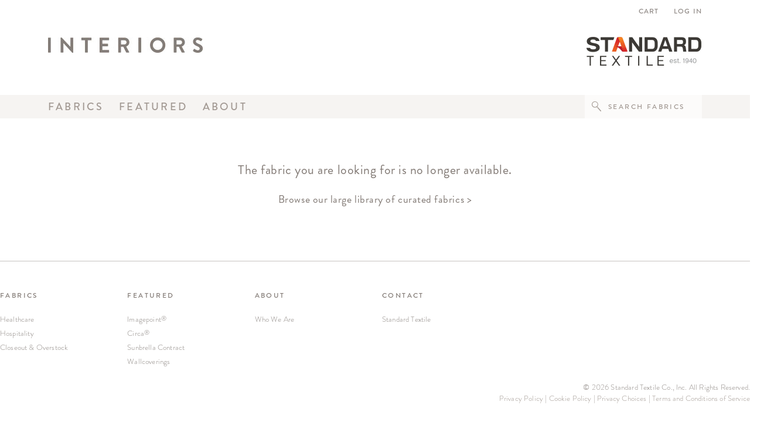

--- FILE ---
content_type: text/html; charset=UTF-8
request_url: http://interiors.standardtextile.com/fabric/CG000404
body_size: 12481
content:
<!doctype html>
<html lang="en">
<head>
	<meta http-equiv="X-UA-Compatible" content="IE=edge">
    <meta name="viewport" content="width=device-width, initial-scale=1">
    <meta charset="utf-8">
    <title>Interiors by Standard Textile</title>
    <!-- OG Tags -->
    <meta property="og:image" content="http://interiors.standardtextile.com/assets/images/STC_Legacy_logo.jpg" />
    <meta property="og:site_name" content="Interiors by Standard Textile" />
    <meta property="og:url" content="http://interiors.standardtextile.com/fabric/CG000404" />
    <meta property="og:title" content="Interiors by Standard Textile" />
    <meta property="og:description" content="A designer-driven fabric gallery by Standard Textile. Free fabric samples from your mobile, tablet, or computer." />
    <!-- End OG Tags -->

    <link rel="shortcut icon" href="http://interiors.standardtextile.com/assets/ico/favicon.ico">

    <!-- FONTS.COM -->
    <link type="text/css" rel="stylesheet" href="https://fast.fonts.net/cssapi/95fb2e49-60a3-4f43-9620-318735bb97bf.css"/>
    <script src="https://code.jquery.com/jquery-3.7.0.min.js" integrity="sha256-2Pmvv0kuTBOenSvLm6bvfBSSHrUJ+3A7x6P5Ebd07/g=" crossorigin="anonymous"></script>
    <link rel="stylesheet" href="https://cdn.jsdelivr.net/npm/bootstrap@5.2.3/dist/css/bootstrap.min.css" integrity="sha384-rbsA2VBKQhggwzxH7pPCaAqO46MgnOM80zW1RWuH61DGLwZJEdK2Kadq2F9CUG65" crossorigin="anonymous">
    <script src="https://cdn.jsdelivr.net/npm/bootstrap@5.2.3/dist/js/bootstrap.min.js" integrity="sha384-cuYeSxntonz0PPNlHhBs68uyIAVpIIOZZ5JqeqvYYIcEL727kskC66kF92t6Xl2V" crossorigin="anonymous"></script>
    <link href="http://interiors.standardtextile.com/assets/css/style.css" rel="stylesheet">

    <link href="http://interiors.standardtextile.com/assets/css/jquery.contextMenu.css" rel="stylesheet">

	
</head>
<body>
	<div id="hph" class="headerPlaceHolder">&nbsp;</div>
<div id="hxsph" class="headerXSPlaceHolder">&nbsp;</div>
<header id="header" class="header">
	<div class="container">
		<div class="row">
			<div class="col-md-12 loginRow" align="right">
								<a href="http://interiors.standardtextile.com/cart">CART&nbsp;</a> &nbsp;&nbsp;&nbsp;&nbsp;<a
					href="http://interiors.standardtextile.com/login">LOG IN</a>
							</div>
		</div>
		<div class="row">
			<div class="col-7">
				<a href="http://interiors.standardtextile.com/home"><img src="http://interiors.standardtextile.com/assets/images/interiors-logo.jpg" class="img-responsive" alt="Interiors by Standard Textile"></a>
			</div>
			<div class="col-5" align="right">
				<a href="http://www.standardtextile.com/" target="_blank"><img src="http://interiors.standardtextile.com/assets/images/STC_Legacy_logo.jpg" class="img-responsive" alt="Standard Textile"></a>
			</div>
		</div>
	</div>
	<div class="menustretch">
		<div class="container">
			<div class="row">
				<div class="col-sm-5">
					<div class="nav1">
						<a href="http://interiors.standardtextile.com/fabrics"
							>Fabrics</a>&nbsp;&nbsp;&nbsp;<a
							href="http://interiors.standardtextile.com/featured/megfiora"
							>Featured</a>&nbsp;&nbsp;&nbsp;<a
							href="http://interiors.standardtextile.com/about"
							>About</a>
					</div>
				</div>
				<div class="col-sm-7" align="right">
					<div class="smallnav"><form method="GET" action="http://interiors.standardtextile.com/fabrics" accept-charset="UTF-8">
						<input placeholder="SEARCH FABRICS" id="searchNav" class="searchIcon" name="kw" type="text">
						</form>
					</div>
				</div>
			</div>
		</div>
	</div>
</header>

<div id="headercondensed" class="headercondensed">
	<div class="container">
		<div class="row">
			<div class="col-sm-12 loginRow" align="right">
								<a href="http://interiors.standardtextile.com/cart">CART&nbsp;</a>&nbsp;&nbsp;&nbsp;&nbsp;<a
					href="http://interiors.standardtextile.com/login">LOG IN</a>&nbsp;&nbsp;&nbsp;&nbsp;&nbsp;<a
					href="http://www.standardtextile.com/"
					target="_blank"><img src="http://interiors.standardtextile.com/assets/images/icon-logo-small.png" style="vertical-align:middle;" alt="Standard Textile"></a>
							</div>
		</div>
		<div class="row">
			<div class="col-sm-9">
				<a href="http://interiors.standardtextile.com/home"><img src="http://interiors.standardtextile.com/assets/images/interiors-logo.jpg" style="vertical-align:sub;" alt="Interiors by Standard Textile"></a>
				<div class="nav1 condensed">
					&nbsp;&nbsp;&nbsp;&nbsp;<a href="http://interiors.standardtextile.com/fabrics"
						>Fabrics</a>&nbsp;&nbsp;&nbsp;<a
						href="http://interiors.standardtextile.com/featured/megfiora"
						>Featured</a>&nbsp;&nbsp;&nbsp;<a
						href="http://interiors.standardtextile.com/about"
						>About</a>
				</div>
			</div>
			<div class="col-sm-3" align="right">
				<div class="smallnav"><form method="GET" action="http://interiors.standardtextile.com/fabrics" accept-charset="UTF-8">
					<input placeholder="SEARCH FABRICS" id="searchNav" class="searchIcon" name="kw" type="text">
					</form>
				</div>
			</div>
		</div>
	</div>
</div>

<div id="headerlean" class="headerlean">
	<div class="container">
		<div class="row" style="padding-top: 15px; padding-bottom: 26px; height: 70px;">
			<div class="col-2" id="menustack">
				<img src="http://interiors.standardtextile.com/assets/images/menustack.gif" style="padding-top:6px" alt="Interiors by Standard Textile">
			</div>
			<div class="col-8 text-center" style="height: 29px;"><a href="http://interiors.standardtextile.com/home"
					class="align-items-center"><img src="http://interiors.standardtextile.com/assets/images/Logo_Interiors_Mobile.png" class="" style="padding-top:10px" alt="Interiors by Standard Textile"></a>
			</div>
			<div class="col-2 ">
				<img src="http://interiors.standardtextile.com/assets/images/Logo_STC_Mobile.png" style="float: right;" alt="Standard Textile">
			</div>
		</div>
	</div>
	<div class="row" style="background-color: #A39A94 ">
		<div class="col-2">
			&nbsp;
		</div>
		<div class="col-8">
			<form method="GET" action="http://interiors.standardtextile.com/fabrics" accept-charset="UTF-8">
			<input placeholder="SEARCH FABRICS" id="searchNavDrk" class="searchIconWhite" name="kw" type="text">
			</form>
		</div>
		<div class="col-2">
			&nbsp;
		</div>
	</div>
	<div id="xsmenu">
	<div class="row g-0">
		<div class="col">
			<ul class="xsmenuUL">
				<li>
					<div class="container">
						<a href="http://interiors.standardtextile.com/fabrics" >FABRICS</a>
					</div>
				</li>
				<li>
					<div class="container">
						<a href="http://interiors.standardtextile.com/featured/megfiora"	>FEATURED</a>
					</div>
				</li>
				<li>
					<div class="container">
						<a href="http://interiors.standardtextile.com/about" >ABOUT</a>
					</div>
				</li>
				<li>
					<div class="container">
						<em><a href="http://interiors.standardtextile.com/cart">Cart&nbsp;(<span class="cartVal"></span>)</a></em>
					</div>
				</li>
								<li>
					<div class="container">
						<em><a href="http://interiors.standardtextile.com/login">Log In</a></em>
					</div>
				</li>
											</ul>
		</div>
	</div>
</div>
</div>

	<div class="container containerPadTop">
			<div class="row justify-content-center">
		<div class="col-12 text-center">
			<h3 class="smaller">The fabric you are looking for is no longer available.</h3>
			<br />
			<p><a href="/fabrics" class="bodyTextLink">Browse our large library of curated fabrics ></a></p>
		</div>
	</div>
		
	</div>
	<footer>
	<div id="lgfooter">
		<div class="row">
			<div class="col">
				<div class="footerborder">&nbsp;</div>
			</div>
		</div>
		<div class="row">
			<div class="col-sm-2">
				<span class="footernav"><a href="http://interiors.standardtextile.com/fabrics">FABRICS</a></span>
				<ul class="footerUL">
					<li><a href="http://interiors.standardtextile.com/fabrics?sb=newest&envheal=Healthcare">Healthcare</a></li>
					<li><a href="http://interiors.standardtextile.com/fabrics?sb=newest&envhosp=Hospitality">Hospitality</a></li>
					<li><a href="http://web.standardtextile.com/decorative_products/fabriccloseout.asp" target="_blank">Closeout & Overstock</a></li>
				</ul>
			</div>
			<div class="col-sm-2">
				<span class="footernav"><a href="http://interiors.standardtextile.com/featured/megfiora">FEATURED</a></span>
				<ul class="footerUL">
					<li><a href="http://interiors.standardtextile.com/featured/imagepoint">Imagepoint<span class="sup">&reg;</span></a></li>
					<li><a href="http://interiors.standardtextile.com/featured/circa">Circa<span class="sup">&reg;</span></a></li>
					<li><a href="http://interiors.standardtextile.com/featured/sunbrella">Sunbrella Contract</a></li>
					<li><a href="http://interiors.standardtextile.com/featured/wallcoverings">Wallcoverings</a></li>
				</ul>
			</div>
			<div class="col-sm-2">
				<span class="footernav"><a href="http://interiors.standardtextile.com/about">ABOUT</a></span>
				<ul class="footerUL">
					<li><a href="http://interiors.standardtextile.com/about#heritage">Who We Are</a></li>
				</ul>
			</div>
			<div class="col-sm-2">
				<span class="footernav"><a href="http://interiors.standardtextile.com/about#contact">CONTACT</a></span>
				<ul class="footerUL">
					<li><a href="http://interiors.standardtextile.com/about#contact">Standard Textile</a></li>
				</ul>
			</div>

			<div class="col-sm-2">
				&nbsp;
			</div>

			<div class="col-sm-2">
				&nbsp;
			</div>

		</div>

		<div class="row">
			<div class="col">
				<div align="right" class="footercopy">&copy; 2026 Standard Textile Co., Inc. All Rights Reserved.  <br><a class="track" data-emacategory="Footer Navigation" data-emalabel="Privacy Policy" href="https://www.standardtextile.com/privacy-policy/" target="_blank">Privacy Policy</a> | <a class="track" data-emacategory="Footer Navigation" data-emalabel="Cookie Policy" href="https://www.standardtextile.com/cookie-policy/" target="_blank">Cookie Policy</a> | <a href="#" class="cky-banner-element">Privacy Choices</a> | <a class="track" data-emacategory="Footer Navigation" data-emalabel="Terms and Conditions of Service" href="https://www.standardtextile.com/terms-of-service/" target="_blank">Terms and Conditions of Service</a></div>
			</div>
		</div>
	</div>

	<div id="xsfooter">
		<div class="row">
			<div class="col">
				<div class="footerborder">&nbsp;</div>
			</div>
		</div>
		<div class="row">
			<div class="col text-center">
				<a href="http://www.standardtextile.com?utm_source=ms&utm_medium=link&utm_campaign=microsite&utm_content=fg" target="_blank"><img src="http://interiors.standardtextile.com/assets/images/STC_Legacy_logo.jpg" class="center-block img-responsive" alt="Standard Textile"></a>
			</div>
		</div>
		<div class="row">
			<div class="col">
				<br/><div align="center" class="xsfootercopy"><a href="http://www.standardtextile.com?utm_source=ms&utm_medium=link&utm_campaign=microsite&utm_content=fg" target="_blank">STANDARDTEXTILE.COM | 800.999.0400</a><br><a class="track" data-emacategory="Footer Navigation" data-emalabel="Privacy Policy" href="https://www.standardtextile.com/privacy-policy/" target="_blank">Privacy Policy</a> | <a class="track" data-emacategory="Footer Navigation" data-emalabel="Cookie Policy" href="https://www.standardtextile.com/cookie-policy/" target="_blank">Cookie Policy</a> | <a href="#" class="cky-banner-element">Privacy Choices</a> | <a class="track" data-emacategory="Footer Navigation" data-emalabel="Terms and Conditions of Service" href="https://www.standardtextile.com/terms-of-service/" target="_blank">Terms and Conditions of Service</a></div><br/>
			</div>
		</div>
	</div>
</footer>
		<!-- Google tag (gtag.js) -->
<script async src="https://www.googletagmanager.com/gtag/js?id=G-QRGSX1D0G1"></script>
<script>
  window.dataLayer = window.dataLayer || [];
  function gtag(){dataLayer.push(arguments);}
  gtag('js', new Date());

  gtag('config', 'G-QRGSX1D0G1');
</script>
<!-- Start cookieyes banner --> 
<script id="cookieyes" type="text/javascript" src="https://cdn-cookieyes.com/client_data/9f5a53468c058ad161ae622c/script.js"></script> 
<!-- End cookieyes banner --></body>
</html>
